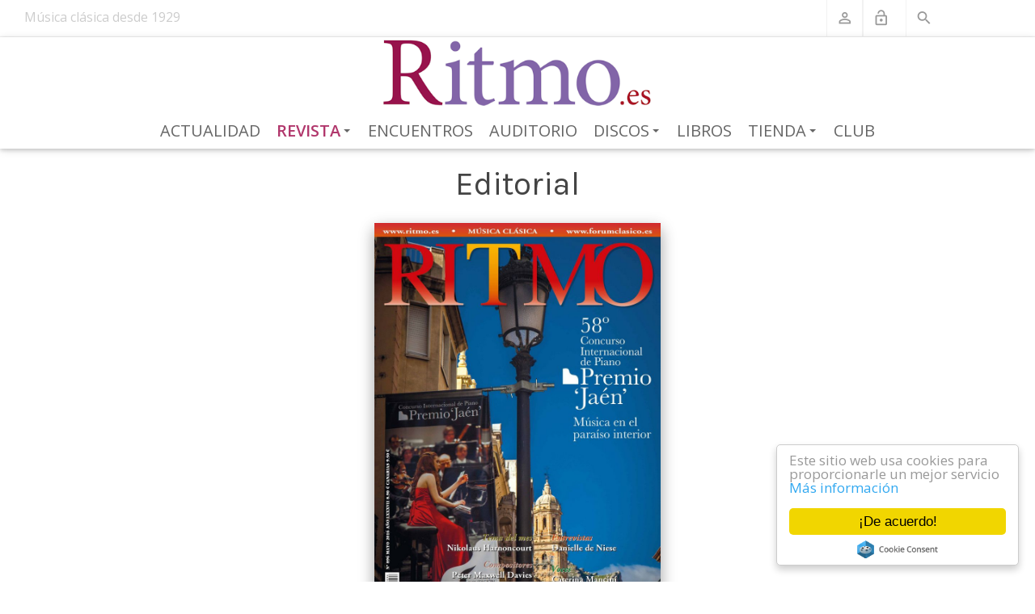

--- FILE ---
content_type: text/html; charset=utf-8
request_url: https://www.ritmo.es/revista/editorial/pirateria-en-internet
body_size: 63812
content:
<!DOCTYPE html>
<html  lang="es-ES">
<head id="Head"><meta content="text/html; charset=UTF-8" http-equiv="Content-Type" /><title>
	Piratería en Internet  Revista Ritmo
</title><meta id="MetaDescription" name="description" content="Se ha presentado recientemente el informe 2015 del Observatorio de Piratería, promovido por la Coalición de Creadores e Industrias de Contenidos...." /><meta id="MetaRobots" name="robots" content="INDEX, FOLLOW" /><link href="/Resources/Shared/stylesheets/dnndefault/7.0.0/default.css?cdv=282" type="text/css" rel="stylesheet"/><link href="/Portals/_default/skins/dnncontra-ritmo/skin.css?cdv=282" type="text/css" rel="stylesheet"/><link href="/DesktopModules/EasyDNNnews/Templates/0/Ritmo/Ritmo.css?cdv=282" type="text/css" rel="stylesheet"/><link href="/Portals/_default/skins/dnncontra-ritmo/ritmo.css?cdv=282" type="text/css" rel="stylesheet"/><link href="/DesktopModules/EasyDNNnews/static/rateit/css/rateit.css?cdv=282" type="text/css" rel="stylesheet"/><link href="https://cdnjs.cloudflare.com/ajax/libs/twitter-bootstrap/4.1.3/css/bootstrap.min.css?cdv=282" type="text/css" rel="stylesheet"/><link href="/Portals/_default/skins/dnncontra-ritmo/assets/css/smartmenus.css?cdv=282" type="text/css" rel="stylesheet"/><link href="https://cdnjs.cloudflare.com/ajax/libs/animate.css/3.5.2/animate.min.css?cdv=282" type="text/css" rel="stylesheet"/><link href="/Portals/_default/skins/dnncontra-ritmo/assets/css/dnncontra-dw.css?cdv=282" type="text/css" rel="stylesheet"/><link href="https://cdnjs.cloudflare.com/ajax/libs/mdbootstrap/4.5.11/css/mdb.min.css?cdv=282" type="text/css" rel="stylesheet"/><link href="/Portals/_default/skins/dnncontra-ritmo/assets/css/colors/_ritmo_indigo.css?cdv=282" type="text/css" rel="stylesheet"/><link href="/DesktopModules/EasyDNNNews/static/common/common.css?cdv=282" type="text/css" rel="stylesheet"/><script src="/DesktopModules/EasyDNNNews/static/eds_jquery/eds_jq.js?cdv=282" type="text/javascript"></script><script src="/Resources/libraries/jQuery/03_05_01/jquery.js?cdv=282" type="text/javascript"></script><script src="/Resources/libraries/jQuery-Migrate/03_02_00/jquery-migrate.js?cdv=282" type="text/javascript"></script><script src="/Resources/libraries/jQuery-UI/01_12_01/jquery-ui.js?cdv=282" type="text/javascript"></script><link rel='SHORTCUT ICON' href='/Portals/0/imagenes/logos/Ritmo2017.ico?ver=LavErDjR4cbX-QxuaqDHwA%3d%3d' type='image/x-icon' /><meta name="eds__GmapsInitData" content="{&quot;instanceGlobal&quot;:&quot;EasyDnnSolutions1_1_instance&quot;,&quot;google&quot;:{&quot;maps&quot;:{&quot;api&quot;:{&quot;key&quot;:&quot;&quot;,&quot;libraries&quot;:[&quot;geometry&quot;,&quot;places&quot;]}}}}" /><script type="application/ld+json">{
	"@context": "http://schema.org",
	"@type": "NewsArticle",
	"mainEntityOfPage": {
	  "@type": "WebPage",
	  "@id": "https://www.ritmo.es/revista/editorial/pirateria-en-internet"
	},
	"headline": "Piratería en Internet",
	"image": {
		"@type": "ImageObject",
		"url": ""
	  },
	"datePublished": "2016-04-26T19:26:00.0000000",
	"dateModified": "2016-04-26T19:27:46.1830000",
	"author": {
	  "@type": "Person",
	  "name": "Francisco Pérez Andrés"
	},
	 "publisher": {
	  "@type": "Organization",
	  "name": "Revista Ritmo",
	  "logo": {
		"@type": "ImageObject",
		"url": "https://www.ritmo.es/Portals/0/imagenes/logos Ritmo/Ritmo_logo.png?ver=kEy4GPkYjVVWxP2TL4FGTQ%3d%3d"
	  }
	},
	"description": ""
  }
  </script><link rel="canonical" href="https://www.ritmo.es/revista/editorial/pirateria-en-internet" />     
          <!-- Google Tag Manager -->
          <script>(function(w,d,s,l,i){w[l]=w[l]||[];w[l].push({'gtm.start':
          new Date().getTime(),event:'gtm.js'});var f=d.getElementsByTagName(s)[0],
          j=d.createElement(s),dl=l!='dataLayer'?'&l='+l:'';j.async=true;j.src=
          'https://www.googletagmanager.com/gtm.js?id='+i+dl;f.parentNode.insertBefore(j,f);
          })(window,document,'script','dataLayer','GTM-M9GZ99D');</script>
          <!-- End Google Tag Manager -->
        <meta name="viewport" content="width=device-width, initial-scale=1.0" /></head>
<body id="Body">     
					<!-- Google Tag Manager (noscript) --> 
					<noscript><iframe src="https://www.googletagmanager.com/ns.html?id=GTM-M9GZ99D"
					height="0" width="0" style="display:none;visibility:hidden"></iframe></noscript>
					<!-- End Google Tag Manager (noscript) -->
				

    <form method="post" action="/revista/editorial/pirateria-en-internet" id="Form" enctype="multipart/form-data">
<div class="aspNetHidden">
<input type="hidden" name="__EVENTTARGET" id="__EVENTTARGET" value="" />
<input type="hidden" name="__EVENTARGUMENT" id="__EVENTARGUMENT" value="" />
<input type="hidden" name="__VIEWSTATE" id="__VIEWSTATE" value="YGUgWtfD9OXV/Hf4iwpKS9urvSnGfRBNBQ1e7BOfWZZLyo6s4GoMI2wSe2i3iWS/1fVvH/sNoLhuIcjJFtFm/wkOftU4zLYMZvTdipQ/[base64]/wzrpz6x4ZjYe8fhJVSQLE8vYnZl2FxivhEeipE71OfZPgyoXH8kz48scoF0wBDnrnhMuQ5iSXgRkbaeQaTBV2L+ihkXXxnAVPAJUdLIJtknjXsqTIGRFaotLw9RMKA9Nq56ndQTU9/pWrLo0fKBMjiYOUf51ySUWRxmtrudhm2bOAZ5ldLu3mx3LvEHtftXg9GFqdukpZmyWu2D1sqL1+jk4je0MVt+MH+CiXQtBeP6WL924YcAapdpG8m04TvLWr1DYEBDeVPf2WlvjBINvkENhWbG/t5W/wQ3aa/eoShU8NSieGS226xvk0paU+1WNZRM9dDWuYczQXnzKsAG5zLkFEBd4mysZ9EpI5AAiYxmV1zPRal2HiUtUbhWR2rJI7jtUCXn6ajPNdBb/9Km0JZ+v+d3c9u/M+ZgGVdiYg697kn7eyOzU9dzhZ0AY2V2THf9Qu2FLF0V0FYDkUwfNHYCWqCiJxzbTv1BEN/qsCkh7RvcWHfy2vHJ8WmzyedCjApIT2cT/9Htjw7uHW259ECy2UbXX0wXWzM/CpetUrx3GDBPNdCWFsULhIrSvBvVUSTO2uc8TSNoS3u4nlgVHOWoT6aQFTHby5Ziu/DE/fU89qDp2/oeUpVzhycIHz+OVEU0wK+Feohk20gj+rYjB3neYX2zuzH8SpODPxJ0V6sTvMtcA/QhvGOy5wXQWEyWNogdq82ZRsbQdJL43a43Nrk7kI63hRfrv1AW8JV5k/CB3tqmNIONRQGVj4P71FBWWa2JRb6Rr3/3znd69lVyAOGK0LDw089g5DCFMkihMkKb3cEuEgwll/rs/+VyVyLJ9aDHfrZ1pfl1y6fO+f7BEJ0hnPN89LjrehWPQmNV3jDdsAKm/X4Z+cNzL+FpoxsMng7qGoMeUebr/rVDpJhBz5wWzNn7k57+RhwC/UtgwxqEFvOfgZAFQIOHrR81l5IMmFRMMVpHRC9AiuK7r00XC64b3WAYGD+53vgJEf9jC3uuTvLSOguLFYjnB+RA5aaKC1iOc9qo683mE6WxILCYdqBk5pwWBhLB/a32cxLL9sP+amyD1EL8bnwlc3OB19+ZwnmlD5yGW/yU2iAi6ZhkBx1M/3QlYfXkhr0GdOwY79gV6qIPgocoOZN1jW3VAgwEiAjdIq5XIY3zmrjOHk4YChAsMQT+/yikBuUo0/4gtVUo+Ls5vFEZ16trOIyJVCY/luwrxq6CN+eCjORsM8u1ccJjZo4/l6VKtkGXcB1+0ForXAObAOS6IFRxotSzzHcnFAz2HOa1dk/VyfFJou1R/zm3yqwsdzd70sCeX2sE68zInQ4LB/xniNfK5WCEp7JW7bDgmEiw9XQoIQzehUOjj1iyUhi75nyCYvIbXfRR8VKMDk1sRWKJKvgAEXLTs37euv8RhtqS7yy369eUy/woeknZA84wxSD4ULAfaoZP//k9AfAGS7i/PH55HRUPxKRSS7By2iCwWbrpTF7OLNWIBOvzkg47k/4VqoTtUokLFNXMh24xtOh9sKv38I6k6BXWuVlC7iKRPk1Fpa7gxBnNcf8tR3AiY/XiNfOHKn+hzswhymrLysyRrdsOgbFwjbW5ZlRG4qHmO3w/rN9cwNFuvg3T4qvsLXi0QXKW7DnYQD17iSTxzCCJ8llrdOJcY5FiDzhYSO4LvkXV8OQW+NZfyA1TpMnvkbdwwk95eUuT8aJraHu8sr44vRYbPHs3QWuLgnDmi3DHdGjnbcPk64=" />
</div>

<script type="text/javascript">
//<![CDATA[
var theForm = document.forms['Form'];
if (!theForm) {
    theForm = document.Form;
}
function __doPostBack(eventTarget, eventArgument) {
    if (!theForm.onsubmit || (theForm.onsubmit() != false)) {
        theForm.__EVENTTARGET.value = eventTarget;
        theForm.__EVENTARGUMENT.value = eventArgument;
        theForm.submit();
    }
}
//]]>
</script>


<script src="/WebResource.axd?d=pynGkmcFUV0H9I72DmDYa7GIzoBzfxB66QxbvHAtpiqAqAGfhc0aSDAUVtU1&amp;t=638901608248157332" type="text/javascript"></script>


<script type="text/javascript">
//<![CDATA[
var __cultureInfo = {"name":"es-ES","numberFormat":{"CurrencyDecimalDigits":2,"CurrencyDecimalSeparator":",","IsReadOnly":false,"CurrencyGroupSizes":[3],"NumberGroupSizes":[3],"PercentGroupSizes":[3],"CurrencyGroupSeparator":".","CurrencySymbol":"€","NaNSymbol":"NaN","CurrencyNegativePattern":8,"NumberNegativePattern":1,"PercentPositivePattern":0,"PercentNegativePattern":0,"NegativeInfinitySymbol":"-∞","NegativeSign":"-","NumberDecimalDigits":2,"NumberDecimalSeparator":",","NumberGroupSeparator":".","CurrencyPositivePattern":3,"PositiveInfinitySymbol":"∞","PositiveSign":"+","PercentDecimalDigits":2,"PercentDecimalSeparator":",","PercentGroupSeparator":".","PercentSymbol":"%","PerMilleSymbol":"‰","NativeDigits":["0","1","2","3","4","5","6","7","8","9"],"DigitSubstitution":1},"dateTimeFormat":{"AMDesignator":"","Calendar":{"MinSupportedDateTime":"\/Date(-62135596800000)\/","MaxSupportedDateTime":"\/Date(253402297199999)\/","AlgorithmType":1,"CalendarType":1,"Eras":[1],"TwoDigitYearMax":2049,"IsReadOnly":false},"DateSeparator":"/","FirstDayOfWeek":1,"CalendarWeekRule":2,"FullDateTimePattern":"dddd, d\u0027 de \u0027MMMM\u0027 de \u0027yyyy H:mm:ss","LongDatePattern":"dddd, d\u0027 de \u0027MMMM\u0027 de \u0027yyyy","LongTimePattern":"H:mm:ss","MonthDayPattern":"d \u0027de\u0027 MMMM","PMDesignator":"","RFC1123Pattern":"ddd, dd MMM yyyy HH\u0027:\u0027mm\u0027:\u0027ss \u0027GMT\u0027","ShortDatePattern":"dd/MM/yyyy","ShortTimePattern":"H:mm","SortableDateTimePattern":"yyyy\u0027-\u0027MM\u0027-\u0027dd\u0027T\u0027HH\u0027:\u0027mm\u0027:\u0027ss","TimeSeparator":":","UniversalSortableDateTimePattern":"yyyy\u0027-\u0027MM\u0027-\u0027dd HH\u0027:\u0027mm\u0027:\u0027ss\u0027Z\u0027","YearMonthPattern":"MMMM\u0027 de \u0027yyyy","AbbreviatedDayNames":["do.","lu.","ma.","mi.","ju.","vi.","sá."],"ShortestDayNames":["D","L","M","X","J","V","S"],"DayNames":["domingo","lunes","martes","miércoles","jueves","viernes","sábado"],"AbbreviatedMonthNames":["ene.","feb.","mar.","abr.","may.","jun.","jul.","ago.","sep.","oct.","nov.","dic.",""],"MonthNames":["enero","febrero","marzo","abril","mayo","junio","julio","agosto","septiembre","octubre","noviembre","diciembre",""],"IsReadOnly":false,"NativeCalendarName":"calendario gregoriano","AbbreviatedMonthGenitiveNames":["ene.","feb.","mar.","abr.","may.","jun.","jul.","ago.","sep.","oct.","nov.","dic.",""],"MonthGenitiveNames":["enero","febrero","marzo","abril","mayo","junio","julio","agosto","septiembre","octubre","noviembre","diciembre",""]},"eras":[1,"d. C.",null,0]};//]]>
</script>

<script src="/ScriptResource.axd?d=zc7utP8BYx0oe1JQgYj1MFSPb9mwHFu0VMV_-I-R4uj06_aog0LSbWiy9r1RTE2Q78itx5L6Y9gOVDVDAYAqsGuAU8qqjSAHOkueIevFStbz2pQ5048zuGHNqpbNa8pFEYQMcA2&amp;t=5c0e0825" type="text/javascript"></script>
<script src="/ScriptResource.axd?d=pnfgW_rnL4EePEKf-9GRjfTR0DMfsVnAvbJSlFvgrs3Se2fZrfPGdxci9-gPj2-RIA7km3JTUJCMoRMm8A3uSBjCpsyAq5HHwv7EK33PKvcnz_hdu_ZkoT4nJD-FCG3wd5wHwIJ-AfMDdAOa0&amp;t=5c0e0825" type="text/javascript"></script>
<div class="aspNetHidden">

	<input type="hidden" name="__VIEWSTATEGENERATOR" id="__VIEWSTATEGENERATOR" value="CA0B0334" />
	<input type="hidden" name="__VIEWSTATEENCRYPTED" id="__VIEWSTATEENCRYPTED" value="" />
	<input type="hidden" name="__EVENTVALIDATION" id="__EVENTVALIDATION" value="/5xiOKj8Te5aDqLJ9v3k5ldI+duAlLAh7PuTLEK5nBq1qYo1et2+P5Vk6wiv/+OUdkhqBEjFJC7X/ejW2BgC821OhR6yrUYNMdLAHAYPareQwyV5/d43z7JaZ0qCJ4q/izB/61F/RFyfJ3soy/idQftAbNc=" />
</div><script src="/js/dnn.modalpopup.js?cdv=282" type="text/javascript"></script><script src="/Resources/Shared/Scripts/jquery/jquery.hoverIntent.min.js?cdv=282" type="text/javascript"></script><script src="/js/dnncore.js?cdv=282" type="text/javascript"></script><script src="/DesktopModules/EasyDNNnews/static/rateit/js/jquery.rateit_2.2.js?cdv=282" type="text/javascript"></script><script src="/DesktopModules/DnnC_CookieConsent/js/cookieconsent.1.0.9.min.js?cdv=282" type="text/javascript"></script><script src="/DesktopModules/EasyDNNNews/js/jquery.cookie_2.2.js?cdv=282" type="text/javascript"></script><script src="/DesktopModules/EasyDNNnews/static/EasyDnnSolutions/EasyDnnSolutions_1.1_2.2.js?cdv=282" type="text/javascript"></script><script src="/DesktopModules/EasyDNNNews/static/fluidvids/fluidvids_custom.min.js?cdv=282" type="text/javascript"></script>
<script type="text/javascript">
//<![CDATA[
Sys.WebForms.PageRequestManager._initialize('ScriptManager', 'Form', ['tdnn$ctr435$ViewEasyDNNNewsMain$ctl00$upPanelComments','dnn_ctr435_ViewEasyDNNNewsMain_ctl00_upPanelComments'], [], [], 90, '');
//]]>
</script>

        
        
        

<!--CDF(Css|https://cdnjs.cloudflare.com/ajax/libs/twitter-bootstrap/4.1.3/css/bootstrap.min.css?cdv=282|DnnPageHeaderProvider|100)-->
<!--CDF(Css|/Portals/_default/skins/dnncontra-ritmo/assets/css/smartmenus.css?cdv=282|DnnPageHeaderProvider|100)-->
<!--CDF(Css|https://cdnjs.cloudflare.com/ajax/libs/animate.css/3.5.2/animate.min.css?cdv=282|DnnPageHeaderProvider|100)-->
<!--CDF(Css|/Portals/_default/skins/dnncontra-ritmo/assets/css/dnncontra-dw.css?cdv=282|DnnPageHeaderProvider|100)-->
<!--CDF(Css|https://cdnjs.cloudflare.com/ajax/libs/mdbootstrap/4.5.11/css/mdb.min.css?cdv=282|DnnPageHeaderProvider|100)-->

<!-- Theme pre-defined color scheme -->
<!--CDF(Css|/Portals/_default/skins/dnncontra-ritmo/assets/css/colors/_ritmo_indigo.css?cdv=282|DnnPageHeaderProvider|100)-->
<!-- Theme pre-defined color scheme --> 

<!-- Start Header Section -->
<div class="hidden-header"></div>
<header class="header">
    <div class="top-bar">
        <div class="container-fluid">
            <div class="row">
	<div class="col-md-5 pl-0">
		<div class="Ritmo90years">
	<p class="Ritmo90A">Música clásica desde 1929</p>
</div>
	</div>
	<div class="col-md-6">
        <ul class="list-inline general-functions">            
    <li class="list-inline-item text-xs-center Buscador">
        <a href="/buscador"><i class="material-icons">search</i></a>        
    </li>

    <!-- Login -->
    <li class="list-inline-item text-xs-center">
        
<div id="dnn_dnnLogin_loginGroup" class="loginGroup">
    <a id="dnn_dnnLogin_enhancedLoginLink" class="LoginLink" rel="nofollow" onclick="return dnnModal.show(&#39;https://www.ritmo.es/login?returnurl=/revista/editorial/pirateria-en-internet&amp;popUp=true&#39;,/*showReturn*/true,300,650,true,&#39;&#39;)" href="https://www.ritmo.es/login?returnurl=%2frevista%2feditorial%2fpirateria-en-internet"><i class="material-icons">lock_open</i></a>
</div>
    </li><!-- ./Login -->

    
        <!-- Register -->
        <li class="list-inline-item text-xs-center">
            
<div id="dnn_dnnUserRegister_registerGroup" class="registerGroup">
    <ul class="buttonGroup">
        
        
    	<li class="userDisplayName"><a id="dnn_dnnUserRegister_enhancedRegisterLink" class="register" rel="nofollow" href="https://www.ritmo.es/club/ficha-de-socio?returnurl=https%3a%2f%2fwww.ritmo.es%2frevista%2feditorial"><i class="material-icons">perm_identity</i></a></li>
                                               
    </ul>
</div>
        </li>
    
</ul>

<script type="text/javascript">
	$("#dnn_dnnUserProfile_avatar img").prop("alt", "");
	$("#dnn_dnnUserProfile_avatar img").prop("title", "");
</script> 
    </div>
</div><!-- ./row --> 
        </div><!-- ./container -->
    </div><!-- ./top-bar -->

    <!--<nav class="navbar navbar-full navbar-contra navbar-light">-->
    <div class="menu-bar">
        <nav class="contra-nav z-depth-1" role="navigation">
    <input id="main-menu-state" type="checkbox" />
    <label class="main-menu-btn" for="main-menu-state">
        <span class="main-menu-btn-icon"></span> Toggle main menu visibility
    </label>

    <div class="flex-center"><a id="dnn_dnnLOGO_hypLogo" title="Revista Ritmo" aria-label="Revista Ritmo" href="https://www.ritmo.es/"><img id="dnn_dnnLOGO_imgLogo" src="/Portals/0/imagenes/logos%20Ritmo/Ritmo_logo.png?ver=kEy4GPkYjVVWxP2TL4FGTQ%3d%3d" alt="Revista Ritmo" /></a></div>
    
	

<!-- ./ helper -->



            <ul id="main-menu" class="sm sm-contra">
                    <li><a href="https://www.ritmo.es/actualidad" class=" ">Actualidad</a></li>                    
                    <li>
                        <a href="https://www.ritmo.es/revista" class="current ">Revista</a>
                                <ul>
                    <li><a href="https://www.ritmo.es/revista" class=" ">M&#225;s info</a></li>
                    <li><a href="https://www.ritmo.es/revista/en-portada" class=" ">En portada</a></li>
                    <li><a href="https://www.ritmo.es/revista/editorial" class="current ">Editorial</a></li>
                    <li><a href="https://www.ritmo.es/revista/sumario" class=" ">Sumario</a></li>
                    <li><a href="https://www.ritmo.es/revista/discos-r" class=" ">Discos R</a></li>
                    <li><a href="https://www.ritmo.es/revista/ritmo-en-pdf" class=" ">Ritmo en PDF</a></li>
                    <li><a href="https://www.ritmo.es/revista/ritmo-historico" class=" ">Ritmo Hist&#243;rico</a></li>
                    <li><a href="https://www.ritmo.es/revista/ritmo-1929-20xx" class=" ">Ritmo 1929-20XX</a></li>
                    <li>
                        <a href="https://www.ritmo.es/revista/quiosco" class=" ">Quiosco</a>
                                <ul>
                    <li><a href="https://www.ritmo.es/revista/quiosco" class=" ">M&#225;s info</a></li>
                    <li><a href="https://www.ritmo.es/revista/quiosco/revista-del-mes" class=" ">Revista del mes</a></li>
                    <li><a href="https://www.ritmo.es/revista/quiosco/suscripcion" class=" ">Suscripci&#243;n</a></li>
                    <li><a href="https://www.ritmo.es/revista/quiosco/tarifas" class=" ">Tarifas</a></li>
        </ul>

                    </li>
                    <li>
                        <a href="https://www.ritmo.es/revista/publicidad" class=" ">Publicidad</a>
                                <ul>
                    <li><a href="https://www.ritmo.es/revista/publicidad" class=" ">M&#225;s info - Tarifas</a></li>
                    <li><a href="https://www.ritmo.es/revista/publicidad/datos-tecnicos" class=" ">Datos t&#233;cnicos</a></li>
                    <li><a href="https://www.ritmo.es/revista/publicidad/portadas-tematicas" class=" ">Portadas tem&#225;ticas</a></li>
                    <li><a href="https://www.ritmo.es/revista/publicidad/articulos-promocionales" class=" ">Art&#237;culos promocionales</a></li>
                    <li><a href="https://www.ritmo.es/revista/publicidad/promociones-web" class=" ">Promociones web</a></li>
                    <li><a href="https://www.ritmo.es/revista/publicidad/revista-ritmo-como-medio" class=" ">Revista Ritmo como medio</a></li>
                    <li><a href="https://www.ritmo.es/revista/publicidad/ritmo-web-como-medio" class=" ">Ritmo web como medio</a></li>
                    <li><a href="https://www.ritmo.es/revista/publicidad/redes-sociales" class=" ">Redes sociales</a></li>
                    <li><a href="https://www.ritmo.es/revista/publicidad/contacto" class=" ">Contacto</a></li>
        </ul>

                    </li>
        </ul>

                    </li>                 
                    <li><a href="https://www.ritmo.es/encuentros" class=" ">Encuentros</a></li>                    
                    <li><a href="https://www.ritmo.es/auditorio" class=" ">Auditorio</a></li>                    
                    <li>
                        <a href="https://www.ritmo.es/discos/discos-recomendados" class=" ">Discos</a>
                                <ul>
                    <li><a href="https://www.ritmo.es/discos/discos-recomendados" class=" ">Discos Recomendados</a></li>
                    <li><a href="https://www.ritmo.es/discos/discos-criticados" class=" ">Discos Criticados</a></li>
        </ul>

                    </li>                 
                    <li><a href="https://www.ritmo.es/libros" class=" ">Libros</a></li>                    
                    <li>
                        <a href="https://www.ritmo.es/tienda" class=" ">Tienda</a>
                                <ul>
                    <li><a href="https://www.ritmo.es/tienda" class=" ">La tienda</a></li>
                    <li>
                        <a href="https://www.ritmo.es/tienda/el-catalogo" class=" ">El cat&#225;logo</a>
                                <ul>
                    <li><a href="https://www.ritmo.es/tienda/el-catalogo" class=" ">Cat&#225;logo completo</a></li>
                    <li><a href="https://www.ritmo.es/tienda/el-catalogo/grupo/1" class=" ">Naxos</a></li>
                    <li><a href="https://www.ritmo.es/tienda/el-catalogo/grupo/1/novedad/1" class=" ">Naxos Novedades</a></li>
                    <li><a href="https://www.ritmo.es/tienda/el-catalogo/grupo/2" class=" ">Audiovisuales</a></li>
                    <li><a href="https://www.ritmo.es/tienda/el-catalogo/grupo/2/novedad/1" class=" ">Audiovisuales Novedades</a></li>
                    <li><a href="https://www.ritmo.es/tienda/el-catalogo/grupo/3" class=" ">Sellos Grupo Naxos</a></li>
                    <li><a href="https://www.ritmo.es/tienda/el-catalogo/grupo/3/novedad/1" class=" ">Sellos Grupo Naxos Novedades</a></li>
                    <li><a href="https://www.ritmo.es/tienda/el-catalogo/grupo/4" class=" ">Sellos Distribuidos</a></li>
                    <li><a href="https://www.ritmo.es/tienda/el-catalogo/grupo/4/novedad/1" class=" ">Sellos Distribuidos Novedades</a></li>
        </ul>

                    </li>
                    <li><a href="https://www.ritmo.es/tienda/los-sellos" class=" ">Los sellos</a></li>
                    <li><a href="https://www.ritmo.es/tienda/los-vendedores" class=" ">Los vendedores</a></li>
                    <li>
                        <a href="https://www.ritmo.es/tienda/los-pedidos" class=" ">Los pedidos</a>
                                <ul>
                    <li><a href="https://www.ritmo.es/tienda/los-pedidos" class=" ">M&#225;s info</a></li>
                    <li><a href="https://www.ritmo.es/tienda/los-pedidos/boletin-encargos" class=" ">Bolet&#237;n encargos</a></li>
        </ul>

                    </li>
                    <li>
                        <a href="https://www.ritmo.es/tienda/naxos-music-library" class=" ">Naxos Music Library</a>
                                <ul>
                    <li><a href="https://www.ritmo.es/tienda/naxos-music-library" class=" ">M&#225;s info</a></li>
                    <li><a href="https://www.ritmo.es/tienda/naxos-music-library/suscripcion-individual" class=" ">Suscripci&#243;n individual</a></li>
                    <li><a href="https://www.ritmo.es/tienda/naxos-music-library/suscripcion-colectiva" class=" ">Suscripci&#243;n colectiva</a></li>
        </ul>

                    </li>
                    <li><a href="https://www.ritmo.es/tienda/naxos-video-library" class=" ">Naxos Video Library</a></li>
                    <li><a href="https://www.ritmo.es/tienda/naxos-radio" class=" ">Naxos Radio</a></li>
                    <li>
                        <a href="https://www.ritmo.es/tienda/naxos-works-database" class=" ">Naxos Works Database</a>
                                <ul>
                    <li><a href="https://www.ritmo.es/tienda/naxos-works-database" class=" ">M&#225;s info</a></li>
                    <li><a href="https://www.ritmo.es/tienda/naxos-works-database/suscripcion" class=" ">Suscripci&#243;n</a></li>
        </ul>

                    </li>
                    <li>
                        <a href="https://www.ritmo.es/tienda/licencias-naxos" class=" ">Licencias Naxos</a>
                                <ul>
                    <li><a href="https://www.ritmo.es/tienda/licencias-naxos" class=" ">M&#225;s info</a></li>
                    <li><a href="https://www.ritmo.es/tienda/licencias-naxos/presupuestos" class=" ">Presupuestos</a></li>
        </ul>

                    </li>
        </ul>

                    </li>                 
                    <li><a href="https://www.ritmo.es/club" class=" ">Club</a></li>                    
<!-- ./ for loop -->
        </ul>
<!-- ./ node count -->



	
</nav>

<script>
    // SmartMenus init
    $(function () {
        $('#main-menu').smartmenus({
            subMenusSubOffsetX: 1,
            subMenusSubOffsetY: -8
        });
    });

    // SmartMenus mobile menu toggle button
    $(function () {
        var $mainMenuState = $('#main-menu-state');
        if ($mainMenuState.length) {
            // animate mobile menu
            $mainMenuState.change(function (e) {
                var $menu = $('#main-menu');
                if (this.checked) {
                    $menu.hide().slideDown(250, function () { $menu.css('display', ''); });
                } else {
                    $menu.show().slideUp(250, function () { $menu.css('display', ''); });
                }
            });
            // hide mobile menu beforeunload
            $(window).bind('beforeunload unload', function () {
                if ($mainMenuState[0].checked) {
                    $mainMenuState[0].click();
                }
            });
        }
    });
</script> 
    </div>
    <!--</nav>  ./navbar -->
</header><!-- ./Header -->

<!-- Start Page title area -->
<div class="page-banner banner8">
    <div class="container"></div>    
</div><!-- ./Page title area -->

<div id="content-areas" class="mt-2">
    <div class="container">
        <div class="row"><div class="col-md-12"><div id="dnn_ContentPane" class="DNNEmptyPane"></div></div></div>
    </div><!-- End : Content Pane -->
    <section id="home-slider">

</section><!-- ./home-slider -->

<div class="container-fluid">
    <div class="row"><div id="dnn_TopAPane" class="col-md-12 DNNEmptyPane"></div></div>
</div>
<div class="container">
    <div class="row"><div id="dnn_TopBPane" class="col-md-12"><div class="DnnModule DnnModule-DNN_HTML DnnModule-385"><a name="385"></a>

<div class="contraC main">
    <div id="dnn_ctr385_ContentPane" class="contentpane"><!-- Start_Module_385 --><div id="dnn_ctr385_ModuleContent" class="DNNModuleContent ModDNNHTMLC">
	<div id="dnn_ctr385_HtmlModule_lblContent" class="Normal">
	<h1 style="text-align: center;">Editorial</h1>

</div>

</div><!-- End_Module_385 --></div>
</div>
</div><div class="DnnModule DnnModule-EasyDNNnews DnnModule-435"><a name="435"></a>

<div class="contraC main">
    <div id="dnn_ctr435_ContentPane" class="contentpane"><!-- Start_Module_435 --><div id="dnn_ctr435_ModuleContent" class="DNNModuleContent ModEasyDNNnewsC">
	

<script type="text/javascript">
	/*<![CDATA[*/
	
	
	
	
	
	
	
	
	
	
	

	eds3_5_jq(function ($) {
		if (typeof edn_fluidvids != 'undefined')
			edn_fluidvids.init({
				selector: ['.edn_fluidVideo iframe'],
				players: ['www.youtube.com', 'player.vimeo.com']
			});
		
		
		

	});
	/*]]>*/
</script>



<div class="eds_news_module_435 news eds_subCollection_news eds_news_Ritmo eds_template_Details_Article_Ritmo_Editorial eds_templateGroup_detailsArticleDefault eds_styleSwitchCriteria_module-435">
	

	

	

	

	<div id="dnn_ctr435_ViewEasyDNNNewsMain_ctl00_pnlViewArticle">
		
		
		
		
		
	<div id="fb-root"></div>
	<script>
		(function (d, s, id) {
			var js, fjs = d.getElementsByTagName(s)[0];
			if (d.getElementById(id)) return;
			js = d.createElement(s); js.id = id;
			js.src = 'https://connect.facebook.net/es_LA/sdk.js#xfbml=1&version=v3.2&appId=342393426552778&autoLogAppEvents=1';
			fjs.parentNode.insertBefore(js, fjs);
		}(document, 'script', 'facebook-jssdk'));
	</script>

	<link rel="stylesheet" href="https://cdnjs.cloudflare.com/ajax/libs/ekko-lightbox/5.3.0/ekko-lightbox.css" />
	<script src="https://cdnjs.cloudflare.com/ajax/libs/ekko-lightbox/5.3.0/ekko-lightbox.js"></script>

		
		
		

		
	<div class="p-3 m-2">

		<div class="col-md-4 offset-md-4 p-0 view overlay z-depth-2">
			<img alt="Piratería en Internet" src="/portals/0/RevistaRitmo/Portadas/PO_Ritmo_896.jpg" class="img-fluid" />
			<div class="mask flex-center rgba-blue-light">
				<a href="/portals/0/RevistaRitmo/Portadas/PO_Ritmo_896.jpg" data-toggle="lightbox" data-title="Piratería en Internet">
					<i class="fa fa-search-plus fa-3x white-text" aria-hidden="true"></i>
				</a>
			</div>
			<h5 class="text-center text-capitalize">
				
				Mayo 2016 - N&uacute;m. 896
			</h5>
		</div>

		<h1 class="text-center mt-3">Piratería en Internet</h1>
		<h3 class="text-center"></h3>
		<div class="dos-columnas text-justify z-depth-1 p-3 mt-3"><p><span>Se ha presentado recientemente el informe 2015 del Observatorio de Pirater&iacute;a, promovido por la Coalici&oacute;n de Creadores e Industrias de Contenidos. Esta representa a la mayor parte de los sectores cultural y de entretenimiento en Espa&ntilde;a, agrupando a las industrias de contenidos y de defensa de la propiedad intelectual del mercado audiovisual, del de la m&uacute;sica, del editorial y del de videojuegos. En este informe se indica que el 87,48 % de todos los contenidos consumidos en 2015 han sido ilegales y que el porcentaje de consumidores que accedi&oacute; il&iacute;citamente a contenidos en Internet se elev&oacute; hasta el 63 %, desde el 58 % registrado en 2014. </span></p>
<p><span>Para la m&uacute;sica en particular, seg&uacute;n la Coalici&oacute;n, las cifras tampoco son poco esperanzadoras, aunque se haya producido una leve disminuci&oacute;n del n&uacute;mero de descargas ilegales entre 2014 y 2015. Afirma la Coalici&oacute;n que si se pudiera evitar el efecto de la pirater&iacute;a la industria musical en Espa&ntilde;a podr&iacute;a aumentar su facturaci&oacute;n en un 223 %, cifra nada desde&ntilde;able dada la actual situaci&oacute;n de crisis del sector. Por otro lado, en el citado informe, los consumidores alegan como causas principales para descargar contenidos ilegales que los originales son muy caros (62 %), que el acceso as&iacute; es m&aacute;s r&aacute;pido (55 %) y que &ldquo;como ya pago mi conexi&oacute;n a la red de internet&hellip;&rdquo; (53 %). Este informe nos muestra que vuelven a salir a la luz cuestiones que hemos comentado reiteradamente en esta p&aacute;gina editorial, as&iacute; como la creencia generalizada de que por pagar el acceso a Internet, a la operadora de turno, ya se tiene acceso &ldquo;gratis total&rdquo; a todo o casi todo lo que la red ofrece, sea legal o ilegal.</span></p>
<p><span>Ante estos datos, el ministerio de Educaci&oacute;n, Cultura y Deporte ha hecho constar en un comunicado que &ldquo;respecto al informe presentado por el Observatorio de Pirater&iacute;a, el Ministerio quiere poner de relieve que la Encuesta de H&aacute;bitos y Pr&aacute;cticas Culturales 2014-2015, estad&iacute;stica oficial de car&aacute;cter cuatrienal que forma parte del Plan Estad&iacute;stico Nacional, publicada en septiembre de 2015, refleja que respecto a las descargas gratuitas de v&iacute;deo -tanto l&iacute;citas como il&iacute;citas-, al contrario de lo que recoge el estudio de La Coalici&oacute;n, observa un descenso del porcentaje de personas que han realizado descargas y una ralentizaci&oacute;n del aumento en el caso de m&uacute;sica (del 18,3 % respecto al 17,7 % del periodo anteriormente investigado)&rdquo;. </span></p>
<p><span>Por otro lado, tambi&eacute;n el ministerio argumenta sus dudas sobre el informe del Observatorio de Pirater&iacute;a, indicando que el dato cuantitativo de las descargas no se puede obtener con certeza en Espa&ntilde;a, dado que el Tribunal Supremo ha declarado que la IP de un usuario es un dato personal conforme a la Ley Org&aacute;nica 15/1999 de Protecci&oacute;n de Datos, lo que imposibilita saber cu&aacute;l es el n&uacute;mero de descargas ilegales e igualmente poder distinguir las ilegales de las legales, ya que las operadoras de telecomunicaciones no pueden facilitar tales datos y no son cifras que ofrezcan las webs infractoras. La Coalici&oacute;n ha presentado, por tanto, un estudio estimativo de opini&oacute;n encargado por parte interesada, cuyas conclusiones no pueden validarse en lo que se refiere a los datos de acceso a las webs vulneradoras, al no venir estos respaldados por cifras objetivas y contrastables.&nbsp; </span></p>
<p><span>Tambi&eacute;n el ministerio indica que frente a estos datos, otras cifras objetivas, como son el n&uacute;mero de visitas que reciben las webs (&iacute;ndice Alexa), indican que antes de la entrada en funcionamiento de la Secci&oacute;n Segunda de la Comisi&oacute;n de Propiedad Intelectual (CPI) en marzo de 2012, entre las 250 webs m&aacute;s visitadas en Espa&ntilde;a hab&iacute;a casi 30 dedicadas a alojar contenidos ilegales o a proveer enlaces a dichos contenidos ilegales. A 17 de marzo de 2016 solo hay 12 en ese ranking, y est&aacute;n en posiciones m&aacute;s bajas en cuanto al n&uacute;mero de visitas, lo que contribuye a reducir y dispersar ese tr&aacute;fico. Adem&aacute;s, de las 12 web m&aacute;s visitadas en el Top 250 de Alexa, s&oacute;lo cuatro tienen v&iacute;nculos identificados con Espa&ntilde;a. Por todo ello, el ministerio muestra su satisfacci&oacute;n por los resultados que se est&aacute;n obteniendo tras la entrada en vigor las reformas legales introducidas por el Gobierno para combatir la pirater&iacute;a en Internet y facilitar la oferta legal.</span></p>
<p><span>Parece ser, pues, que el ministerio de Educaci&oacute;n, Cultura y Deporte guarda discrepancias con los informes y m&eacute;todos de an&aacute;lisis que utiliza La Coalici&oacute;n y se mantiene firme en el hecho de que en Espa&ntilde;a se est&aacute; reduciendo la pirater&iacute;a en Internet, aunque por el momento de manera leve. Bueno es para nuestros lectores, en todo caso, conocer el an&aacute;lisis de todo lo anterior. De alguna manera, la posici&oacute;n de la industria cultural espa&ntilde;ola ante este grave problema, as&iacute; como los criterios de Estado para abordarlos.</span></p>
<p><span>Desde RITMO queremos volver a llamar la atenci&oacute;n sobre, repetimos, esta grave situaci&oacute;n para la industria de la creaci&oacute;n cultural en general y para la m&uacute;sica en particular, pues si los creadores y la industria que promueve y difunde sus obras no reciben la compensaci&oacute;n econ&oacute;mica que les permita la subsistencia, estaremos matando toda posibilidad de futuro cultural. Quiz&aacute; las &ldquo;reglas del juego&rdquo; deban ser cambiadas; quiz&aacute; haya que reducir dr&aacute;sticamente los precios desde Internet; quiz&aacute; deban de aparecer nuevas f&oacute;rmulas de mercado, pero, sin duda, este debe seguir existiendo en la nueva era digital para que nuestros creadores puedan vivir de su trabajo de una manera digna.</span><span style="font-size: 12.0024px; line-height: 1.5em;">&nbsp;</span></p></div>
	</div>

		
		
	<!-- Go to www.addthis.com/dashboard to customize your tools -->
	<div class="addthis_inline_share_toolbox text-center"></div>

	<div class="fb-like float-left" data-href="https://www.ritmo.es/Default.aspx?tabid=38&amp;artmid=435&amp;articleid=565&amp;language=es-ES" data-layout="standard" data-action="like" data-size="small" data-show-faces="false" data-share="false"></div>
	<div class="edn_metaDetails edn_clearFix text-right">
		<span class="edn_numberOfVievs">5274</span>
	</div>

	
	<div class="article_pager edn_articleScrolling edn_clearFix">
		
		<div class="edn_toolTip edn_tooltipLeft">
			<a class="edn_previusArticle" href="https://www.ritmo.es/revista/editorial/opera-champions-league">Anterior</a>
			<span class="edn_toolTipContent">Opera Champions League</span>
		</div>
		
		
		<div class="edn_toolTip edn_tooltipRight">
			<a class="edn_nextArticle" href="https://www.ritmo.es/revista/editorial/los-pequenos-resisten">Siguiente</a>
			<span class="edn_toolTipContent">Los pequeños resisten</span>
		</div>
		
	</div>
	

		
		

		
		
		<input type="hidden" name="dnn$ctr435$ViewEasyDNNNewsMain$ctl00$hfRate" id="dnn_ctr435_ViewEasyDNNNewsMain_ctl00_hfRate" value=" .000" />
		<script type="text/javascript">
			// <![CDATA[
			eds3_5_jq(function ($) {
				var isArticleRated = false;
				if (!false)
					isArticleRated = $.cookie("EDNA-1565");
				var $rate_it = $(".EDN_article_rateit.M435");

				$rate_it.bind('rated reset', function (e) {
					var ri = $(this),
						value = ri.rateit('value'),
						articleid = 565,
						portalId = 0,
						moduleId = 435,
						tabId = 38;

					$rate_it.rateit('readonly', true);
					ri.rateit('readonly', true);

					if (!false)
						$.cookie("EDNA-1565", "true");

					document.getElementById("dnn_ctr435_ViewEasyDNNNewsMain_ctl00_hfRate").value = value;

					$.ajax({
						url: "/DesktopModules/EasyDNNNews/ashx/RateArticle.ashx",
						type: "POST",
						cache: false,
						dataType: 'json',
						timeout: 15000,
						data: {
							portalId: portalId,
							moduleId: moduleId,
							tabId: tabId,
							articleid: articleid,
							ratingValue: value
						}
					})
						.done(function (response, status) {
							ri.siblings('.current_rating').text(response);
						})
						.fail(function () {
						})
						.always(function () {
						});
				})
					.rateit('value', document.getElementById("dnn_ctr435_ViewEasyDNNNewsMain_ctl00_hfRate").value)
					.rateit('readonly', isArticleRated)
					.rateit('step', 1);

				$('#dnn_ctr435_ViewEasyDNNNewsMain_ctl00_upPanelComments').on('click', '#dnn_ctr435_ViewEasyDNNNewsMain_ctl00_lbAddComment', function () {
					var $lbAddComment = $('#dnn_ctr435_ViewEasyDNNNewsMain_ctl00_lbAddComment'),
						noErrors = true,

						$authorNameInput = $('#dnn_ctr435_ViewEasyDNNNewsMain_ctl00_tbAddCommentName'),
						$authorEmailInput = $('#dnn_ctr435_ViewEasyDNNNewsMain_ctl00_tbAddCommentEmail'),
						$authorGDPRAgreement = $('#dnn_ctr435_ViewEasyDNNNewsMain_ctl00_cbShowCommentsGDPRComplianceAgreementRules'),
						authorName,
						authorEmail,
						comment = $('#dnn_ctr435_ViewEasyDNNNewsMain_ctl00_tbAddComment').val(),

						$noAuthorName = $('#dnn_ctr435_ViewEasyDNNNewsMain_ctl00_lblAddCommentNameError'),
						$noAuthorEmail = $('#dnn_ctr435_ViewEasyDNNNewsMain_ctl00_lblAddCommentEmailError'),
						$authorEmailNotValid = $('#dnn_ctr435_ViewEasyDNNNewsMain_ctl00_lblAddCommentEmailValid'),
						$noComment = $('#dnn_ctr435_ViewEasyDNNNewsMain_ctl00_lblAddCommentError'),
						$notValidCaptcha = $('#dnn_ctr435_ViewEasyDNNNewsMain_ctl00_lblCaptchaError'),
						$noauthorGDPRAgreement = $('#dnn_ctr435_ViewEasyDNNNewsMain_ctl00_lblShowCommentsGDPRComplianceAgreementError'),

						emailRegex = /^(([^<>()[\]\\.,;:\s@\"]+(\.[^<>()[\]\\.,;:\s@\"]+)*)|(\".+\"))@((\[[0-9]{1,3}\.[0-9]{1,3}\.[0-9]{1,3}\.[0-9]{1,3}\])|(([a-zA-Z\-0-9]+\.)+[a-zA-Z]{2,}))$/;


					if ($lbAddComment.data('disable'))
						return false;

					if ($authorNameInput.length > 0) {
						authorName = $authorNameInput.val();

						$noAuthorName.css('display', 'none');

						if (authorName == '') {
							$noAuthorName.css('display', 'block');
							noErrors = false;
						}
					}

					if ($authorEmailInput.length > 0) {
						authorEmail = $authorEmailInput.val();

						$noAuthorEmail.css('display', 'none');
						$authorEmailNotValid.css('display', 'none');

						if (authorEmail == '') {
							$noAuthorEmail.css('display', 'block');
							noErrors = false;
						} else if (!emailRegex.test(authorEmail)) {
							$authorEmailNotValid.css('display', 'block');
							noErrors = false;
						}
					}

					if ($authorGDPRAgreement.length > 0) {
						$noauthorGDPRAgreement.css('display', 'none');
						if (!$authorGDPRAgreement[0].checked) {
							$noauthorGDPRAgreement.css('display', 'block');
							noErrors = false;
						}
					}

					if ($('#dnn_ctr435_ViewEasyDNNNewsMain_ctl00_pnlCommentsCaptcha').length > 0) {
						var commentsCaptchaResponse = grecaptcha.getResponse(window.eds_commentsform_captchaId);
						if (commentsCaptchaResponse.length == 0) {
							$('#dnn_ctr435_ViewEasyDNNNewsMain_ctl00_hfCommentsFormCaptchaResponse').val('');
							$notValidCaptcha.css('display', 'block');
							noErrors = false;
						}
						else {
							$('#dnn_ctr435_ViewEasyDNNNewsMain_ctl00_hfCommentsFormCaptchaResponse').val(commentsCaptchaResponse);
							$notValidCaptcha.css('display', 'none');
						}
					}

					if (comment == '') {
						$noComment.css('display', 'block');
						noErrors = false;
					} else
						$noComment.css('display', 'none');

					if (noErrors)
						$lbAddComment.data('disable', true);
					else
						return false;
				});
			});
			//*/ ]]>
		</script>
		<div id="dnn_ctr435_ViewEasyDNNNewsMain_ctl00_upPanelComments">
			
				
				
				<input type="hidden" name="dnn$ctr435$ViewEasyDNNNewsMain$ctl00$hfReplayToComment" id="dnn_ctr435_ViewEasyDNNNewsMain_ctl00_hfReplayToComment" />
			
		</div>
		
		
	<!-- Go to www.addthis.com/dashboard to customize your tools -->
	<script type="text/javascript" src="//s7.addthis.com/js/300/addthis_widget.js#pubid=ra-5aa8051d666b46fd"></script>

	<script type="text/javascript">
		$('.edn__articleListWrapper').contents().unwrap();
		// http://ashleydw.github.io/lightbox/
		$(document).on('click', '[data-toggle="lightbox"]', function (event) {
			event.preventDefault();
			$(this).ekkoLightbox({
				alwaysShowClose: true
			});
		});
	</script>

	
	</div>
	
	
	
</div>









</div><!-- End_Module_435 --></div>
</div>
</div></div></div>
</div>

<div class="container">
	<div class="row">
		<div id="dnn_Top5Pane_1" class="col DNNEmptyPane"></div>
		<div id="dnn_Top5Pane_2" class="col DNNEmptyPane"></div>
		<div id="dnn_Top5Pane_3" class="col DNNEmptyPane"></div>
		<div id="dnn_Top5Pane_4" class="col DNNEmptyPane"></div>
		<div id="dnn_Top5Pane_5" class="col DNNEmptyPane"></div>
	</div>
    <div class="row">
        <div id="dnn_Portada_Pane" class="col-md-5 col-lg-2 DNNEmptyPane"></div>
        <div id="dnn_Rotator_Pane" class="col-md-7 col-lg-10 d-none d-md-block DNNEmptyPane"></div>
    </div>
    <div class="row">
		<div id="dnn_TripleBannerPane" class="col-md-12 DNNEmptyPane"></div>
	</div>
</div>

<div class="container">
    <div class="row">
        <div id="dnn_NoticiasPane" class="col-md-9 col-lg-10 DNNEmptyPane"></div>
        <div id="dnn_AnunciosPane" class="col-md-3 col-lg-2 DNNEmptyPane"></div>
    </div>
</div>

<div class="container">
    <div class="row">
        <div id="dnn_PaneLeft3" class="col-md-3 DNNEmptyPane"></div>
        <div id="dnn_PaneRight9" class="col-md-9 DNNEmptyPane"></div>
    </div>
    <div class="row">
        <div id="dnn_PaneLeft4" class="col-md-4 DNNEmptyPane"></div>
        <div id="dnn_PaneRight8" class="col-md-8 DNNEmptyPane"></div>
    </div>
    <div class="row">
        <div id="dnn_PaneLeft5" class="col-md-5 DNNEmptyPane"></div>
        <div id="dnn_PaneRight7" class="col-md-7 DNNEmptyPane"></div>
    </div>
    <div class="row">
        <div id="dnn_PaneLeft6" class="col-md-6 DNNEmptyPane"></div>
        <div id="dnn_PaneRight6" class="col-md-6 DNNEmptyPane"></div>
    </div>
</div>

<div class="container">
    <div class="row">
        <div id="dnn_ArticuloPane" class="col-md-8 DNNEmptyPane"></div>
        <div id="dnn_Anuncios2Pane" class="col-md-4 DNNEmptyPane"></div>
    </div>
</div>

<div class="container">
    <div class="row"><div id="dnn_Bottom_Pane" class="col-md-12"><div class="DnnModule DnnModule-EasyDNNnewsWidgets DnnModule-434"><a name="434"></a>

<div class="contraC main">
    <h3 class="lined"><span id="dnn_ctr434_dnnTITLE_titleLabel" class="Head">Editoriales anteriores (hasta mayo 2011 - resto desde 1929 en <a href="/revista/ritmo-historico" target="_blank">"Ritmo Histórico"</a>)</span>


</h3>
    <div id="dnn_ctr434_ContentPane" class="contentpane"><!-- Start_Module_434 --><div id="dnn_ctr434_ModuleContent" class="DNNModuleContent ModEasyDNNnewsWidgetsC">
	
<script type="text/javascript">
	/*<![CDATA[*/eds3_5_jq(function ($) {
if (typeof edn_fluidvids != 'undefined')
	edn_fluidvids.init({
		selector: ['.edn_fluidVideo iframe'],
		players: ['www.youtube.com', 'player.vimeo.com']
	});
});
	/*]]>*/
</script>
<div class="news eds_subCollection_latestArticles eds_subCollection_news eds_news_Ritmo eds_template_List_Article_Ritmo_Editoriales eds_styleSwitchCriteria_module-434">
<!--ArticleRepeat:Before:-->
<div class="edn__articleListWrapper edn_434_article_list_wrapper">
	<div class="row">
		<!--ArticleTemplate-->
		<div class="col-6 col-sm-3 col-md-2">
			
			<div>
				<a href="https://www.ritmo.es/revista/editorial/ritmo-mil-veces-resistencia" target="_self">
					<img src="/portals/0/RevistaRitmo/Portadas/PO_Ritmo_1000.jpg" alt="RITMO, mil veces resistencia" title="RITMO, mil veces resistencia" />
				</a>
				<h5 class="text-center text-capitalize">
					Diciembre 2025
					 - N&uacute;m. 1000
				</h5>
			</div>
		</div>
		<!--ArticleTemplate-->
		<div class="col-6 col-sm-3 col-md-2">
			
			<div>
				<a href="https://www.ritmo.es/revista/editorial/desequilibrios-en-la-recuperacion-del-mercado" target="_self">
					<img src="/portals/0/RevistaRitmo/Portadas/PO_Ritmo_999.jpg" alt="Desequilibrios en la recuperación del mercado" title="Desequilibrios en la recuperación del mercado" />
				</a>
				<h5 class="text-center text-capitalize">
					Noviembre 2025
					 - N&uacute;m. 999
				</h5>
			</div>
		</div>
		<!--ArticleTemplate-->
		<div class="col-6 col-sm-3 col-md-2">
			
			<div>
				<a href="https://www.ritmo.es/revista/editorial/ritmo-historico-un-tesoro-musical-libre-y-gratuito" target="_self">
					<img src="/portals/0/RevistaRitmo/Portadas/PO_Ritmo_998.jpg" alt="RITMO histórico: un tesoro musical libre y gratuito" title="RITMO histórico: un tesoro musical libre y gratuito" />
				</a>
				<h5 class="text-center text-capitalize">
					Octubre 2025
					 - N&uacute;m. 998
				</h5>
			</div>
		</div>
		<!--ArticleTemplate-->
		<div class="col-6 col-sm-3 col-md-2">
			
			<div>
				<a href="https://www.ritmo.es/revista/editorial/pedro-gonzalez-mira-siempre-en-el-recuerdo" target="_self">
					<img src="/portals/0/RevistaRitmo/Portadas/PO_Ritmo_997.jpg" alt="Pedro González Mira, siempre en el recuerdo" title="Pedro González Mira, siempre en el recuerdo" />
				</a>
				<h5 class="text-center text-capitalize">
					Septiembre 2025
					 - N&uacute;m. 997
				</h5>
			</div>
		</div>
		<!--ArticleTemplate-->
		<div class="col-6 col-sm-3 col-md-2">
			
			<div>
				<a href="https://www.ritmo.es/revista/editorial/claves-de-la-temporada-2526-del-cndm" target="_self">
					<img src="/portals/0/RevistaRitmo/Portadas/PO_Ritmo_996.jpg" alt="Claves de la temporada 25/26 del CNDM" title="Claves de la temporada 25/26 del CNDM" />
				</a>
				<h5 class="text-center text-capitalize">
					Julio-Agosto 2025
					 - N&uacute;m. 996
				</h5>
			</div>
		</div>
		<!--ArticleTemplate-->
		<div class="col-6 col-sm-3 col-md-2">
			
			<div>
				<a href="https://www.ritmo.es/revista/editorial/ocne-202526-una-temporada-para-escuchar-el-mundo" target="_self">
					<img src="/portals/0/RevistaRitmo/Portadas/PO_Ritmo_995.jpg" alt="OCNE 2025/26: una temporada para escuchar el mundo" title="OCNE 2025/26: una temporada para escuchar el mundo" />
				</a>
				<h5 class="text-center text-capitalize">
					Junio 2025
					 - N&uacute;m. 995
				</h5>
			</div>
		</div>
		<!--ArticleTemplate-->
		<div class="col-6 col-sm-3 col-md-2">
			
			<div>
				<a href="https://www.ritmo.es/revista/editorial/el-mercado-del-video-musical-cambio-de-paradigma" target="_self">
					<img src="/portals/0/RevistaRitmo/Portadas/PO_Ritmo_994.jpg" alt="El mercado del vídeo musical: cambio de paradigma" title="El mercado del vídeo musical: cambio de paradigma" />
				</a>
				<h5 class="text-center text-capitalize">
					Mayo 2025
					 - N&uacute;m. 994
				</h5>
			</div>
		</div>
		<!--ArticleTemplate-->
		<div class="col-6 col-sm-3 col-md-2">
			
			<div>
				<a href="https://www.ritmo.es/revista/editorial/kent-nagano-en-la-ocne" target="_self">
					<img src="/portals/0/RevistaRitmo/Portadas/PO_Ritmo_993.jpg" alt="Kent Nagano en la OCNE" title="Kent Nagano en la OCNE" />
				</a>
				<h5 class="text-center text-capitalize">
					Abril 2025
					 - N&uacute;m. 993
				</h5>
			</div>
		</div>
		<!--ArticleTemplate-->
		<div class="col-6 col-sm-3 col-md-2">
			
			<div>
				<a href="https://www.ritmo.es/revista/editorial/primer-paso-en-la-reforma-del-inaem" target="_self">
					<img src="/portals/0/RevistaRitmo/Portadas/PO_Ritmo_992.jpg" alt="Primer paso en la reforma del INAEM" title="Primer paso en la reforma del INAEM" />
				</a>
				<h5 class="text-center text-capitalize">
					Marzo 2025
					 - N&uacute;m. 992
				</h5>
			</div>
		</div>
		<!--ArticleTemplate-->
		<div class="col-6 col-sm-3 col-md-2">
			
			<div>
				<a href="https://www.ritmo.es/revista/editorial/ia-y-los-derechos-de-autores-e-interpretes-en-europa" target="_self">
					<img src="/portals/0/RevistaRitmo/Portadas/PO_Ritmo_991.jpg" alt="IA y los derechos de autores e intérpretes en Europa" title="IA y los derechos de autores e intérpretes en Europa" />
				</a>
				<h5 class="text-center text-capitalize">
					Febrero 2025
					 - N&uacute;m. 991
				</h5>
			</div>
		</div>
		<!--ArticleTemplate-->
		<div class="col-6 col-sm-3 col-md-2">
			
			<div>
				<a href="https://www.ritmo.es/revista/editorial/consejo-estatal-de-las-artes-escenicas-y-de-la-musica" target="_self">
					<img src="/portals/0/RevistaRitmo/Portadas/PO_Ritmo_990.jpg" alt="Consejo Estatal de las Artes Escénicas y de la Música" title="Consejo Estatal de las Artes Escénicas y de la Música" />
				</a>
				<h5 class="text-center text-capitalize">
					Enero 2025
					 - N&uacute;m. 990
				</h5>
			</div>
		</div>
		<!--ArticleTemplate-->
		<div class="col-6 col-sm-3 col-md-2">
			
			<div>
				<a href="https://www.ritmo.es/revista/editorial/la-musica-clasica-distante-de-los-niveles-prepandemia" target="_self">
					<img src="/portals/0/RevistaRitmo/Portadas/PO_Ritmo_989.jpg" alt="La música clásica, distante de los niveles prepandemia" title="La música clásica, distante de los niveles prepandemia" />
				</a>
				<h5 class="text-center text-capitalize">
					Diciembre 2024
					 - N&uacute;m. 989
				</h5>
			</div>
		</div>
		<!--ArticleTemplate-->
		<div class="col-6 col-sm-3 col-md-2">
			
			<div>
				<a href="https://www.ritmo.es/revista/editorial/auge-de-los-podcasts-de-musica-clasica" target="_self">
					<img src="/portals/0/RevistaRitmo/Portadas/PO_Ritmo_988.jpg" alt="Auge de los podcasts de música clásica" title="Auge de los podcasts de música clásica" />
				</a>
				<h5 class="text-center text-capitalize">
					Noviembre 2024
					 - N&uacute;m. 988
				</h5>
			</div>
		</div>
		<!--ArticleTemplate-->
		<div class="col-6 col-sm-3 col-md-2">
			
			<div>
				<a href="https://www.ritmo.es/revista/editorial/ritmo-continua-en-la-prensa-historica" target="_self">
					<img src="/portals/0/RevistaRitmo/Portadas/PO_Ritmo_987.jpg" alt="RITMO continúa en la “Prensa histórica”" title="RITMO continúa en la “Prensa histórica”" />
				</a>
				<h5 class="text-center text-capitalize">
					Octubre 2024
					 - N&uacute;m. 987
				</h5>
			</div>
		</div>
		<!--ArticleTemplate-->
		<div class="col-6 col-sm-3 col-md-2">
			
			<div>
				<a href="https://www.ritmo.es/revista/editorial/adios-al-cd-bienvenida-la-musica" target="_self">
					<img src="/portals/0/RevistaRitmo/Portadas/PO_Ritmo_986.jpg" alt="Adiós al CD, bienvenida la música" title="Adiós al CD, bienvenida la música" />
				</a>
				<h5 class="text-center text-capitalize">
					Septiembre 2024
					 - N&uacute;m. 986
				</h5>
			</div>
		</div>
		<!--ArticleTemplate-->
		<div class="col-6 col-sm-3 col-md-2">
			
			<div>
				<a href="https://www.ritmo.es/revista/editorial/cndm-quince-anos-tiene-mi-amor" target="_self">
					<img src="/portals/0/RevistaRitmo/Portadas/PO_Ritmo_985.jpg" alt="CNDM, quince años tiene mi amor" title="CNDM, quince años tiene mi amor" />
				</a>
				<h5 class="text-center text-capitalize">
					Julio-Agosto 2024
					 - N&uacute;m. 985
				</h5>
			</div>
		</div>
		<!--ArticleTemplate-->
		<div class="col-6 col-sm-3 col-md-2">
			
			<div>
				<a href="https://www.ritmo.es/revista/editorial/ocne-202425-un-torrente-musical" target="_self">
					<img src="/portals/0/RevistaRitmo/Portadas/PO_Ritmo_984.jpg" alt="OCNE 2024/25, un torrente musical" title="OCNE 2024/25, un torrente musical" />
				</a>
				<h5 class="text-center text-capitalize">
					Junio 2024
					 - N&uacute;m. 984
				</h5>
			</div>
		</div>
		<!--ArticleTemplate-->
		<div class="col-6 col-sm-3 col-md-2">
			
			<div>
				<a href="https://www.ritmo.es/revista/editorial/teatro-real-temporada-2024-25" target="_self">
					<img src="/portals/0/RevistaRitmo/Portadas/PO_Ritmo_983.jpg" alt="Teatro Real, temporada 2024-25" title="Teatro Real, temporada 2024-25" />
				</a>
				<h5 class="text-center text-capitalize">
					Mayo 2024
					 - N&uacute;m. 983
				</h5>
			</div>
		</div>
		<!--ArticleTemplate-->
		<div class="col-6 col-sm-3 col-md-2">
			
			<div>
				<a href="https://www.ritmo.es/revista/editorial/agora-un-punto-de-encuentro" target="_self">
					<img src="/portals/0/RevistaRitmo/Portadas/PO_Ritmo_982.jpg" alt="ÁGORA, un punto de encuentro" title="ÁGORA, un punto de encuentro" />
				</a>
				<h5 class="text-center text-capitalize">
					Abril 2024
					 - N&uacute;m. 982
				</h5>
			</div>
		</div>
		<!--ArticleTemplate-->
		<div class="col-6 col-sm-3 col-md-2">
			
			<div>
				<a href="https://www.ritmo.es/revista/editorial/retos-legales-de-la-ia-y-la-musica" target="_self">
					<img src="/portals/0/RevistaRitmo/Portadas/PO_Ritmo_981.jpg" alt="Retos legales de la IA y la música" title="Retos legales de la IA y la música" />
				</a>
				<h5 class="text-center text-capitalize">
					Marzo 2024
					 - N&uacute;m. 981
				</h5>
			</div>
		</div>
		<!--ArticleTemplate-->
		<div class="col-6 col-sm-3 col-md-2">
			
			<div>
				<a href="https://www.ritmo.es/revista/editorial/la-reforma-de-inaem-una-prioridad-urgente" target="_self">
					<img src="/portals/0/RevistaRitmo/Portadas/PO_Ritmo_980.jpg" alt="La reforma de INAEM, una prioridad urgente" title="La reforma de INAEM, una prioridad urgente" />
				</a>
				<h5 class="text-center text-capitalize">
					Febrero 2024
					 - N&uacute;m. 980
				</h5>
			</div>
		</div>
		<!--ArticleTemplate-->
		<div class="col-6 col-sm-3 col-md-2">
			
			<div>
				<a href="https://www.ritmo.es/revista/editorial/musica-clasica-e-ia-socios-creativos" target="_self">
					<img src="/portals/0/RevistaRitmo/Portadas/PO_Ritmo_979.jpg" alt="Música clásica e IA: socios creativos" title="Música clásica e IA: socios creativos" />
				</a>
				<h5 class="text-center text-capitalize">
					Enero 2024
					 - N&uacute;m. 979
				</h5>
			</div>
		</div>
		<!--ArticleTemplate-->
		<div class="col-6 col-sm-3 col-md-2">
			
			<div>
				<a href="https://www.ritmo.es/revista/editorial/recuperacion-ma-non-troppo" target="_self">
					<img src="/portals/0/RevistaRitmo/Portadas/PO_Ritmo_978.jpg" alt="Recuperación, ma non troppo" title="Recuperación, ma non troppo" />
				</a>
				<h5 class="text-center text-capitalize">
					Diciembre 2023
					 - N&uacute;m. 978
				</h5>
			</div>
		</div>
		<!--ArticleTemplate-->
		<div class="col-6 col-sm-3 col-md-2">
			
			<div>
				<a href="https://www.ritmo.es/revista/editorial/95-anos-de-pasion-musical" target="_self">
					<img src="/portals/0/RevistaRitmo/Portadas/PO_Ritmo_977.jpg" alt="95 años de pasión musical" title="95 años de pasión musical" />
				</a>
				<h5 class="text-center text-capitalize">
					Noviembre 2023
					 - N&uacute;m. 977
				</h5>
			</div>
		</div>
		<!--ArticleRepeat:After:-->
	</div>
</div>

<div class="article_pager"><a class="active page" href="https://www.ritmo.es/revista/editorial/pgrid/434/pageid/1/artmid/435/articleid/565" aria-label="Page 1">1</a><a class="page" href="https://www.ritmo.es/revista/editorial/pgrid/434/pageid/2/artmid/435/articleid/565" aria-label="Page 2">2</a><a class="page" href="https://www.ritmo.es/revista/editorial/pgrid/434/pageid/3/artmid/435/articleid/565" aria-label="Page 3">3</a><a class="page" href="https://www.ritmo.es/revista/editorial/pgrid/434/pageid/4/artmid/435/articleid/565" aria-label="Page 4">4</a><a class="page" href="https://www.ritmo.es/revista/editorial/pgrid/434/pageid/5/artmid/435/articleid/565" aria-label="Page 5">5</a><a class="page" href="https://www.ritmo.es/revista/editorial/pgrid/434/pageid/6/artmid/435/articleid/565" aria-label="Page 6">6</a><a class="page" href="https://www.ritmo.es/revista/editorial/pgrid/434/pageid/7/artmid/435/articleid/565" aria-label="Page 7">7</a></div>
</div>


</div><!-- End_Module_434 --></div>
</div>
</div></div></div>
</div>

<div class="container-fluid">
    <div class="row"><div id="dnn_Full_Bottom_Pane" class="col-md-12 DNNEmptyPane"></div></div>
</div>
</div> <!-- ./content-areas -->

<!-- Start Footer -->
<footer class="z-depth-1 pt-2 mt-3">
    <div class="container">
        <div class="row flex-items-xs-bottom">
	<div class="col-sm text-center">
		<p><a href="https://www.instagram.com/ritmo_es/" target="_blank"><i class="fa-brands fa-square-instagram fa-2xl"></i></a>
		&nbsp;&nbsp;&nbsp;<a href="https://www.facebook.com/RevistaRITMO" target="_blank"><i class="fa-brands fa-square-facebook fa-2xl"></i></a>
		&nbsp;&nbsp;&nbsp;<a href="https://twitter.com/RevistaRITMO" target="_blank"><i class="fa-brands fa-square-x-twitter fa-2xl"></i></a></p>
		<strong><a href="/acerca-de-ritmo">Sobre Ritmo.es</a>&nbsp;&nbsp;&nbsp;-&nbsp;&nbsp;&nbsp;<a href="/contacto">Contacto</a></strong><br />
		Copyright © Polo Digital Multimedia, S.L. 2026 - Todos los derechos reservados<br />
		Isabel Colbrand, 10 (Ofic. 88) - 28050 MADRID - España - Tlf. 913588814 - www.polodigital.com - email: correo@ritmo.es
	</div>
</div><!-- ./row --><div class="copyright-section">
    <div class="row flex-items-xs-bottom">
        <div class="col-sm text-xs-center text-sm-left">
            <ul class="list-inline">
                <li class="list-inline-item"><a id="dnn_dnnTerms_hypTerms" class="SkinObject" rel="nofollow" href="https://www.ritmo.es/terms">Términos de uso</a></li>
                <li class="list-inline-item">|</li>
                <li class="list-inline-item"><a id="dnn_dnnPrivacy_hypPrivacy" class="SkinObject" rel="nofollow" href="https://www.ritmo.es/privacy">Política de privacidad</a></li>		    
            </ul>
        </div>
        <div class="col-sm text-xs-center text-sm-right"><span id="dnn_dnnCopyright_lblCopyright" class="SkinObject">Web DNN por <a href="http://www.dotware.es" target="_blank">DOTWARE</a></span>
 | Theme: <a href="http://www.dnnconsulting.nl" target="_blank">DnnConsulting.nl</a></div>
    </div><!-- ./row -->
</div> 
    </div>    
</footer><!-- ./Footer -->

<!-- Go To Top Link -->
<a href="#" class="back-to-top"><i class="fa fa-angle-up"></i></a>   

<!--CDF(Javascript|https://cdnjs.cloudflare.com/ajax/libs/popper.js/1.14.4/umd/popper.min.js?cdv=282|DnnFormBottomProvider|100)-->
<!--CDF(Javascript|https://cdnjs.cloudflare.com/ajax/libs/twitter-bootstrap/4.1.3/js/bootstrap.min.js?cdv=282|DnnFormBottomProvider|100)-->
<!--CDF(Javascript|https://cdnjs.cloudflare.com/ajax/libs/mdbootstrap/4.5.11/js/mdb.min.js?cdv=282|DnnFormBottomProvider|100)-->
<!--CDF(Javascript|/Portals/_default/skins/dnncontra-ritmo/assets/js/jquery.smartmenus.js?cdv=282|DnnFormBottomProvider|100)-->
<!--CDF(Javascript|/Portals/_default/skins/dnncontra-ritmo/assets/js/utils.js?cdv=282|DnnFormBottomProvider|100)-->
<!--CDF(Javascript|/Portals/_default/skins/dnncontra-ritmo/assets/js/dnncontra.js?cdv=282|DnnFormBottomProvider|100)--><script type="text/javascript">
    window.cookieconsent_options = {
        message: "Este sitio web usa cookies para proporcionarle un mejor servicio",
        dismiss: "¡De acuerdo!",
        learnMore: "Más información",
        link: "/politica-de-cookies",
        theme: "light-floating"
    };
</script>


        <input name="ScrollTop" type="hidden" id="ScrollTop" />
        <input name="__dnnVariable" type="hidden" id="__dnnVariable" autocomplete="off" />
        <script src="https://cdnjs.cloudflare.com/ajax/libs/popper.js/1.14.4/umd/popper.min.js?cdv=282" type="text/javascript"></script><script src="https://cdnjs.cloudflare.com/ajax/libs/twitter-bootstrap/4.1.3/js/bootstrap.min.js?cdv=282" type="text/javascript"></script><script src="https://cdnjs.cloudflare.com/ajax/libs/mdbootstrap/4.5.11/js/mdb.min.js?cdv=282" type="text/javascript"></script><script src="/Portals/_default/skins/dnncontra-ritmo/assets/js/jquery.smartmenus.js?cdv=282" type="text/javascript"></script><script src="/Portals/_default/skins/dnncontra-ritmo/assets/js/utils.js?cdv=282" type="text/javascript"></script><script src="/Portals/_default/skins/dnncontra-ritmo/assets/js/dnncontra.js?cdv=282" type="text/javascript"></script>
    </form>
    <!--CDF(Javascript|/js/dnncore.js?cdv=282|DnnBodyProvider|100)--><!--CDF(Javascript|/js/dnn.modalpopup.js?cdv=282|DnnBodyProvider|50)--><!--CDF(Css|/Resources/Shared/stylesheets/dnndefault/7.0.0/default.css?cdv=282|DnnPageHeaderProvider|5)--><!--CDF(Css|/Portals/_default/skins/dnncontra-ritmo/skin.css?cdv=282|DnnPageHeaderProvider|15)--><!--CDF(Css|/Portals/_default/skins/dnncontra-ritmo/ritmo.css?cdv=282|DnnPageHeaderProvider|20)--><!--CDF(Javascript|/DesktopModules/EasyDNNNews/static/eds_jquery/eds_jq.js?cdv=282|DnnPageHeaderProvider|5)--><!--CDF(Css|/DesktopModules/EasyDNNnews/static/rateit/css/rateit.css?cdv=282|DnnPageHeaderProvider|100)--><!--CDF(Javascript|/DesktopModules/EasyDNNnews/static/rateit/js/jquery.rateit_2.2.js?cdv=282|DnnBodyProvider|100)--><!--CDF(Css|/DesktopModules/EasyDNNnews/Templates/0/Ritmo/Ritmo.css?cdv=282|DnnPageHeaderProvider|16)--><!--CDF(Javascript|/DesktopModules/EasyDNNnews/static/EasyDnnSolutions/EasyDnnSolutions_1.1_2.2.js?cdv=282|DnnBodyProvider|101)--><!--CDF(Javascript|/DesktopModules/DnnC_CookieConsent/js/cookieconsent.1.0.9.min.js?cdv=282|DnnBodyProvider|100)--><!--CDF(Css|/DesktopModules/EasyDNNNews/static/rateit/css/rateit.css?cdv=282|DnnPageHeaderProvider|100)--><!--CDF(Css|/DesktopModules/EasyDNNNews/static/common/common.css?cdv=282|DnnPageHeaderProvider|101)--><!--CDF(Javascript|/DesktopModules/EasyDNNNews/js/jquery.cookie_2.2.js?cdv=282|DnnBodyProvider|100)--><!--CDF(Javascript|/DesktopModules/EasyDNNNews/static/fluidvids/fluidvids_custom.min.js?cdv=282|DnnBodyProvider|101)--><!--CDF(Css|/DesktopModules/EasyDNNnews/Templates/0/Ritmo/Ritmo.css?cdv=282|DnnPageHeaderProvider|16)--><!--CDF(Javascript|/Resources/Shared/Scripts/jquery/jquery.hoverIntent.min.js?cdv=282|DnnBodyProvider|55)--><!--CDF(Javascript|/Resources/libraries/jQuery/03_05_01/jquery.js?cdv=282|DnnPageHeaderProvider|5)--><!--CDF(Javascript|/Resources/libraries/jQuery-Migrate/03_02_00/jquery-migrate.js?cdv=282|DnnPageHeaderProvider|6)--><!--CDF(Javascript|/Resources/libraries/jQuery-UI/01_12_01/jquery-ui.js?cdv=282|DnnPageHeaderProvider|10)-->
    
</body>
</html>
